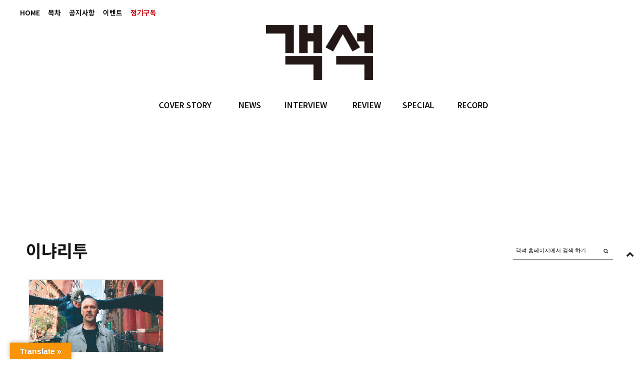

--- FILE ---
content_type: text/html; charset=UTF-8
request_url: https://auditorium.kr/tag/%EC%9D%B4%EB%83%90%EB%A6%AC%ED%88%AC/
body_size: 12889
content:
<!DOCTYPE html>
<html lang="ko-KR">
<head>
	
	<meta charset="UTF-8" />
			<meta name="viewport" content="width=device-width, initial-scale=1, maximum-scale=1">
		<title>이냐리투 &#8211; 객석, auditorium</title>
<meta name='robots' content='max-image-preview:large' />
<!-- Mangboard SEO Start -->
<link rel="canonical" href="https://auditorium.kr/2018/08/%eb%b2%84%eb%93%9c%eb%a7%a8/" />
<meta property="og:url" content="https://auditorium.kr/tag/%EC%9D%B4%EB%83%90%EB%A6%AC%ED%88%AC/" />
<meta property="og:type" content="article" />
<meta property="og:title" content="이냐리투" />
<meta name="title" content="이냐리투" />
<meta name="twitter:title" content="이냐리투" />
<meta property="og:description" content="이냐리투" />
<meta property="description" content="이냐리투" />
<meta name="description" content="이냐리투" />
<meta name="twitter:card" content="summary" />
<meta name="twitter:description" content="이냐리투" />
<meta property="og:locale" content="ko_KR" />
<meta property="og:site_name" content="객석, auditorium" />
<!-- Mangboard SEO End -->
<link rel='dns-prefetch' href='//translate.google.com' />
<link rel='dns-prefetch' href='//fonts.googleapis.com' />
<link rel='dns-prefetch' href='//s.w.org' />
<link rel="alternate" type="application/rss+xml" title="객석, auditorium &raquo; 피드" href="https://auditorium.kr/feed/" />
<link rel="alternate" type="application/rss+xml" title="객석, auditorium &raquo; 댓글 피드" href="https://auditorium.kr/comments/feed/" />
<link rel="alternate" type="application/rss+xml" title="객석, auditorium &raquo; 이냐리투 태그 피드" href="https://auditorium.kr/tag/%ec%9d%b4%eb%83%90%eb%a6%ac%ed%88%ac/feed/" />
		<!-- This site uses the Google Analytics by ExactMetrics plugin v6.8.0 - Using Analytics tracking - https://www.exactmetrics.com/ -->
							<script src="//www.googletagmanager.com/gtag/js?id=UA-109571169-1"  type="text/javascript" data-cfasync="false" async></script>
			<script type="text/javascript" data-cfasync="false">
				var em_version = '6.8.0';
				var em_track_user = true;
				var em_no_track_reason = '';
				
								var disableStr = 'ga-disable-UA-109571169-1';

				/* Function to detect opted out users */
				function __gtagTrackerIsOptedOut() {
					return document.cookie.indexOf( disableStr + '=true' ) > - 1;
				}

				/* Disable tracking if the opt-out cookie exists. */
				if ( __gtagTrackerIsOptedOut() ) {
					window[disableStr] = true;
				}

				/* Opt-out function */
				function __gtagTrackerOptout() {
					document.cookie = disableStr + '=true; expires=Thu, 31 Dec 2099 23:59:59 UTC; path=/';
					window[disableStr] = true;
				}

				if ( 'undefined' === typeof gaOptout ) {
					function gaOptout() {
						__gtagTrackerOptout();
					}
				}
								window.dataLayer = window.dataLayer || [];
				if ( em_track_user ) {
					function __gtagTracker() {dataLayer.push( arguments );}
					__gtagTracker( 'js', new Date() );
					__gtagTracker( 'set', {
						'developer_id.dNDMyYj' : true,
						                    });
					__gtagTracker( 'config', 'UA-109571169-1', {
						forceSSL:true,link_attribution:true,					} );
										window.gtag = __gtagTracker;										(
						function () {
							/* https://developers.google.com/analytics/devguides/collection/analyticsjs/ */
							/* ga and __gaTracker compatibility shim. */
							var noopfn = function () {
								return null;
							};
							var newtracker = function () {
								return new Tracker();
							};
							var Tracker = function () {
								return null;
							};
							var p = Tracker.prototype;
							p.get = noopfn;
							p.set = noopfn;
							p.send = function (){
								var args = Array.prototype.slice.call(arguments);
								args.unshift( 'send' );
								__gaTracker.apply(null, args);
							};
							var __gaTracker = function () {
								var len = arguments.length;
								if ( len === 0 ) {
									return;
								}
								var f = arguments[len - 1];
								if ( typeof f !== 'object' || f === null || typeof f.hitCallback !== 'function' ) {
									if ( 'send' === arguments[0] ) {
										var hitConverted, hitObject = false, action;
										if ( 'event' === arguments[1] ) {
											if ( 'undefined' !== typeof arguments[3] ) {
												hitObject = {
													'eventAction': arguments[3],
													'eventCategory': arguments[2],
													'eventLabel': arguments[4],
													'value': arguments[5] ? arguments[5] : 1,
												}
											}
										}
										if ( 'pageview' === arguments[1] ) {
											if ( 'undefined' !== typeof arguments[2] ) {
												hitObject = {
													'eventAction': 'page_view',
													'page_path' : arguments[2],
												}
											}
										}
										if ( typeof arguments[2] === 'object' ) {
											hitObject = arguments[2];
										}
										if ( typeof arguments[5] === 'object' ) {
											Object.assign( hitObject, arguments[5] );
										}
										if ( 'undefined' !== typeof arguments[1].hitType ) {
											hitObject = arguments[1];
											if ( 'pageview' === hitObject.hitType ) {
												hitObject.eventAction = 'page_view';
											}
										}
										if ( hitObject ) {
											action = 'timing' === arguments[1].hitType ? 'timing_complete' : hitObject.eventAction;
											hitConverted = mapArgs( hitObject );
											__gtagTracker( 'event', action, hitConverted );
										}
									}
									return;
								}

								function mapArgs( args ) {
									var arg, hit = {};
									var gaMap = {
										'eventCategory': 'event_category',
										'eventAction': 'event_action',
										'eventLabel': 'event_label',
										'eventValue': 'event_value',
										'nonInteraction': 'non_interaction',
										'timingCategory': 'event_category',
										'timingVar': 'name',
										'timingValue': 'value',
										'timingLabel': 'event_label',
										'page' : 'page_path',
										'location' : 'page_location',
										'title' : 'page_title',
									};
									for ( arg in args ) {
										if ( args.hasOwnProperty(arg) && gaMap.hasOwnProperty(arg) ) {
											hit[gaMap[arg]] = args[arg];
										} else {
											hit[arg] = args[arg];
										}
									}
									return hit;
								}

								try {
									f.hitCallback();
								} catch ( ex ) {
								}
							};
							__gaTracker.create = newtracker;
							__gaTracker.getByName = newtracker;
							__gaTracker.getAll = function () {
								return [];
							};
							__gaTracker.remove = noopfn;
							__gaTracker.loaded = true;
							window['__gaTracker'] = __gaTracker;
						}
					)();
									} else {
										console.log( "" );
					( function () {
							function __gtagTracker() {
								return null;
							}
							window['__gtagTracker'] = __gtagTracker;
							window['gtag'] = __gtagTracker;
					} )();
									}
			</script>
				<!-- / Google Analytics by ExactMetrics -->
				<script type="text/javascript">
			window._wpemojiSettings = {"baseUrl":"https:\/\/s.w.org\/images\/core\/emoji\/13.1.0\/72x72\/","ext":".png","svgUrl":"https:\/\/s.w.org\/images\/core\/emoji\/13.1.0\/svg\/","svgExt":".svg","source":{"concatemoji":"https:\/\/auditorium.kr\/wp-includes\/js\/wp-emoji-release.min.js?ver=5.8"}};
			!function(e,a,t){var n,r,o,i=a.createElement("canvas"),p=i.getContext&&i.getContext("2d");function s(e,t){var a=String.fromCharCode;p.clearRect(0,0,i.width,i.height),p.fillText(a.apply(this,e),0,0);e=i.toDataURL();return p.clearRect(0,0,i.width,i.height),p.fillText(a.apply(this,t),0,0),e===i.toDataURL()}function c(e){var t=a.createElement("script");t.src=e,t.defer=t.type="text/javascript",a.getElementsByTagName("head")[0].appendChild(t)}for(o=Array("flag","emoji"),t.supports={everything:!0,everythingExceptFlag:!0},r=0;r<o.length;r++)t.supports[o[r]]=function(e){if(!p||!p.fillText)return!1;switch(p.textBaseline="top",p.font="600 32px Arial",e){case"flag":return s([127987,65039,8205,9895,65039],[127987,65039,8203,9895,65039])?!1:!s([55356,56826,55356,56819],[55356,56826,8203,55356,56819])&&!s([55356,57332,56128,56423,56128,56418,56128,56421,56128,56430,56128,56423,56128,56447],[55356,57332,8203,56128,56423,8203,56128,56418,8203,56128,56421,8203,56128,56430,8203,56128,56423,8203,56128,56447]);case"emoji":return!s([10084,65039,8205,55357,56613],[10084,65039,8203,55357,56613])}return!1}(o[r]),t.supports.everything=t.supports.everything&&t.supports[o[r]],"flag"!==o[r]&&(t.supports.everythingExceptFlag=t.supports.everythingExceptFlag&&t.supports[o[r]]);t.supports.everythingExceptFlag=t.supports.everythingExceptFlag&&!t.supports.flag,t.DOMReady=!1,t.readyCallback=function(){t.DOMReady=!0},t.supports.everything||(n=function(){t.readyCallback()},a.addEventListener?(a.addEventListener("DOMContentLoaded",n,!1),e.addEventListener("load",n,!1)):(e.attachEvent("onload",n),a.attachEvent("onreadystatechange",function(){"complete"===a.readyState&&t.readyCallback()})),(n=t.source||{}).concatemoji?c(n.concatemoji):n.wpemoji&&n.twemoji&&(c(n.twemoji),c(n.wpemoji)))}(window,document,window._wpemojiSettings);
		</script>
		<style type="text/css">
img.wp-smiley,
img.emoji {
	display: inline !important;
	border: none !important;
	box-shadow: none !important;
	height: 1em !important;
	width: 1em !important;
	margin: 0 .07em !important;
	vertical-align: -0.1em !important;
	background: none !important;
	padding: 0 !important;
}
</style>
			<style type="text/css">
		</style>
		<link rel='stylesheet' id='screen-css'  href='https://auditorium.kr/wp-content/themes/wpex-fashionista/css/screen.css?ver=1.1' type='text/css' media='all' />
<link rel='stylesheet' id='homepage-css'  href='https://auditorium.kr/wp-content/themes/wpex-fashionista/css/homepage.css?ver=1.1' type='text/css' media='all' />
<link rel='stylesheet' id='navi-css'  href='https://auditorium.kr/wp-content/themes/wpex-fashionista/css/navi.css?ver=1.1' type='text/css' media='all' />
<link rel='stylesheet' id='swiper-css'  href='https://auditorium.kr/wp-content/themes/wpex-fashionista/css/swiper.css?ver=1.1' type='text/css' media='all' />
<link rel='stylesheet' id='sky-css'  href='https://auditorium.kr/wp-content/themes/wpex-fashionista/css/sky-forms.css?ver=1.1' type='text/css' media='all' />
<link rel='stylesheet' id='plugins-widgets-latest-mb-basic-css-style-css'  href='https://auditorium.kr/wp-content/plugins/mangboard/plugins/widgets/latest_mb_basic/css/style.css?ver=2.0.1' type='text/css' media='all' />
<link rel='stylesheet' id='batch_css-css'  href='https://auditorium.kr/wp-content/plugins/batchmove/css/batch.css?ver=5.8' type='text/css' media='all' />
<link rel='stylesheet' id='assets-css-bootstrap3-grid-css'  href='https://auditorium.kr/wp-content/plugins/mangboard/assets/css/bootstrap3-grid.css?ver=2.0.1' type='text/css' media='all' />
<link rel='stylesheet' id='assets-css-jcarousel-swipe-css'  href='https://auditorium.kr/wp-content/plugins/mangboard/assets/css/jcarousel.swipe.css?ver=2.0.1' type='text/css' media='all' />
<link rel='stylesheet' id='assets-css-style-css'  href='https://auditorium.kr/wp-content/plugins/mangboard/assets/css/style.css?ver=2.0.1' type='text/css' media='all' />
<link rel='stylesheet' id='sb_instagram_styles-css'  href='https://auditorium.kr/wp-content/plugins/instagram-feed/css/sbi-styles.min.css?ver=2.9.3.1' type='text/css' media='all' />
<link rel='stylesheet' id='wc-blocks-vendors-style-css'  href='https://auditorium.kr/wp-content/plugins/woocommerce/packages/woocommerce-blocks/build/wc-blocks-vendors-style.css?ver=5.5.1' type='text/css' media='all' />
<link rel='stylesheet' id='wc-blocks-style-css'  href='https://auditorium.kr/wp-content/plugins/woocommerce/packages/woocommerce-blocks/build/wc-blocks-style.css?ver=5.5.1' type='text/css' media='all' />
<link rel='stylesheet' id='fts-feeds-css'  href='https://auditorium.kr/wp-content/plugins/feed-them-social/feeds/css/styles.css?ver=2.9.6.3' type='text/css' media='' />
<link rel='stylesheet' id='google-language-translator-css'  href='https://auditorium.kr/wp-content/plugins/google-language-translator/css/style.css?ver=6.0.11' type='text/css' media='' />
<link rel='stylesheet' id='glt-toolbar-styles-css'  href='https://auditorium.kr/wp-content/plugins/google-language-translator/css/toolbar.css?ver=6.0.11' type='text/css' media='' />
<link rel='stylesheet' id='plugins-popup-css-style-css'  href='https://auditorium.kr/wp-content/plugins/mangboard/plugins/popup/css/style.css?ver=2.0.1' type='text/css' media='all' />
<link rel='stylesheet' id='UserAccessManagerLoginForm-css'  href='https://auditorium.kr/wp-content/plugins/user-access-manager/assets/css/uamLoginForm.css?ver=2.2.15' type='text/css' media='screen' />
<link rel='stylesheet' id='woocommerce-layout-css'  href='https://auditorium.kr/wp-content/plugins/woocommerce/assets/css/woocommerce-layout.css?ver=5.6.0' type='text/css' media='all' />
<link rel='stylesheet' id='woocommerce-smallscreen-css'  href='https://auditorium.kr/wp-content/plugins/woocommerce/assets/css/woocommerce-smallscreen.css?ver=5.6.0' type='text/css' media='only screen and (max-width: 768px)' />
<link rel='stylesheet' id='woocommerce-general-css'  href='https://auditorium.kr/wp-content/plugins/woocommerce/assets/css/woocommerce.css?ver=5.6.0' type='text/css' media='all' />
<style id='woocommerce-inline-inline-css' type='text/css'>
.woocommerce form .form-row .required { visibility: visible; }
</style>
<link rel='stylesheet' id='font-awesome-css'  href='https://auditorium.kr/wp-content/themes/wpex-fashionista/assets/css/font-awesome.min.css?ver=4.4' type='text/css' media='all' />
<link rel='stylesheet' id='wpex-style-css'  href='https://auditorium.kr/wp-content/themes/wpex-fashionista/style.css?ver=5.8' type='text/css' media='all' />
<link rel='stylesheet' id='wpex-limelight-css'  href='https://fonts.googleapis.com/css?family=Limelight&#038;subset=latin%2Clatin-ext&#038;ver=5.8' type='text/css' media='all' />
<link rel='stylesheet' id='wpex-droid-serif-css'  href='https://fonts.googleapis.com/css?family=Droid+Serif%3A400%2C400italic&#038;ver=5.8' type='text/css' media='all' />
<link rel='stylesheet' id='wpex-open-sans-css'  href='https://fonts.googleapis.com/css?family=Open+Sans%3A400%2C300italic%2C300%2C400italic%2C600%2C600italic%2C700%2C700italic%2C800%2C800italic&#038;subset=latin%2Cgreek%2Cgreek-ext%2Ccyrillic-ext%2Clatin-ext%2Ccyrillic&#038;ver=5.8' type='text/css' media='all' />
<link rel='stylesheet' id='responsive-css'  href='https://auditorium.kr/wp-content/themes/wpex-fashionista/assets/css/responsive.css?ver=4.4' type='text/css' media='all' />
<link rel='stylesheet' id='bsf-Defaults-css'  href='https://auditorium.kr/wp-content/uploads/smile_fonts/Defaults/Defaults.css?ver=3.19.11' type='text/css' media='all' />
<script type="text/javascript">var mb_options = []; var mb_languages = []; var mb_categorys = ["","",""]; var mb_is_login = false; var mb_hybrid_app = ""; if(typeof(mb_urls)==="undefined"){var mb_urls = [];}; mb_options["device_type"]	= "desktop";mb_options["nonce"]			="mb_nonce_value=4809eeda7f0b9c22c6a799681f8ad8e2&mb_nonce_time=1769675198&wp_nonce_value=4aed049551";mb_options["page"]				="1";mb_languages["btn_ok"]		= "확인";mb_languages["btn_cancel"]	= "취소";mb_urls["ajax_url"]				= "https://auditorium.kr/wp-admin/admin-ajax.php";mb_urls["home"]					= "https://auditorium.kr";mb_urls["slug"]					= "%eb%b2%84%eb%93%9c%eb%a7%a8";mb_urls["login"]					= "https://auditorium.kr/wp-login.php?redirect_to=https%253A%252F%252Fauditorium.kr%252Ftag%252F%2525EC%25259D%2525B4%2525EB%252583%252590%2525EB%2525A6%2525AC%2525ED%252588%2525AC%252F";mb_urls["plugin"]				= "https://auditorium.kr/wp-content/plugins/mangboard/";</script><script type="text/javascript">var shareData				= {"url":"","title":"","image":"","content":""};shareData["url"]			= "https://auditorium.kr/tag/%EC%9D%B4%EB%83%90%EB%A6%AC%ED%88%AC/";shareData["title"]			= "이냐리투";shareData["image"]		= "";shareData["content"]	= "이냐리투";</script><style type="text/css">.mb-hide-logout{display:none !important;}</style><script type='text/javascript' src='https://auditorium.kr/wp-includes/js/jquery/jquery.min.js?ver=3.6.0' id='jquery-core-js'></script>
<script type='text/javascript' src='https://auditorium.kr/wp-includes/js/jquery/jquery-migrate.min.js?ver=3.3.2' id='jquery-migrate-js'></script>
<script type='text/javascript' src='https://auditorium.kr/wp-content/plugins/batchmove/js/batch.js?ver=5.8' id='batch_js-js'></script>
<script type='text/javascript' id='assets-js-common-js-js-extra'>
/* <![CDATA[ */
var mb_ajax_object = {"ajax_url":"https:\/\/auditorium.kr\/wp-admin\/admin-ajax.php","admin_page":"false"};
/* ]]> */
</script>
<script type='text/javascript' src='https://auditorium.kr/wp-content/plugins/mangboard/assets/js/common.js?ver=2.0.1' id='assets-js-common-js-js'></script>
<script type='text/javascript' src='https://auditorium.kr/wp-content/plugins/mangboard/assets/js/jcarousel.swipe.js?ver=2.0.1' id='assets-js-jcarousel-swipe-js-js'></script>
<script type='text/javascript' src='https://auditorium.kr/wp-content/plugins/mangboard/assets/js/jquery.jcarousel.min.js?ver=2.0.1' id='assets-js-jquery-jcarousel-min-js-js'></script>
<script type='text/javascript' src='https://auditorium.kr/wp-content/plugins/mangboard/assets/js/jquery.number.min.js?ver=2.0.1' id='assets-js-jquery-number-min-js-js'></script>
<script type='text/javascript' src='https://auditorium.kr/wp-content/plugins/mangboard/assets/js/jquery.tipTip.min.js?ver=2.0.1' id='assets-js-jquery-tipTip-min-js-js'></script>
<script type='text/javascript' src='https://auditorium.kr/wp-content/plugins/mangboard/assets/js/jquery.touchSwipe.min.js?ver=2.0.1' id='assets-js-jquery-touchSwipe-min-js-js'></script>
<script type='text/javascript' src='https://auditorium.kr/wp-content/plugins/mangboard/assets/js/json2.js?ver=2.0.1' id='assets-js-json2-js-js'></script>
<script type='text/javascript' id='exactmetrics-frontend-script-js-extra'>
/* <![CDATA[ */
var exactmetrics_frontend = {"js_events_tracking":"true","download_extensions":"doc,pdf,ppt,zip,xls,docx,pptx,xlsx","inbound_paths":"[{\"path\":\"\\\/%EC%A0%95%EA%B8%B0%EA%B5%AC%EB%8F%85\\\/\",\"label\":\"affiliate\"}]","home_url":"https:\/\/auditorium.kr","hash_tracking":"false","ua":"UA-109571169-1"};
/* ]]> */
</script>
<script type='text/javascript' src='https://auditorium.kr/wp-content/plugins/google-analytics-dashboard-for-wp/assets/js/frontend-gtag.min.js?ver=6.8.0' id='exactmetrics-frontend-script-js'></script>
<script type='text/javascript' src='https://auditorium.kr/wp-content/plugins/feed-them-social/feeds/js/powered-by.js?ver=2.9.6.3' id='fts_powered_by_js-js'></script>
<script type='text/javascript' src='https://auditorium.kr/wp-content/plugins/feed-them-social/feeds/js/fts-global.js?ver=2.9.6.3' id='fts-global-js'></script>
<script type='text/javascript' src='https://auditorium.kr/wp-content/plugins/html5-responsive-faq/js/hrf-script.js?ver=5.8' id='html5-responsive-faq-js'></script>
<script type='text/javascript' src='https://auditorium.kr/wp-content/plugins/mangboard/plugins/datepicker/js/datepicker.js?ver=2.0.1' id='plugins-datepicker-js-datepicker-js-js'></script>
<script type='text/javascript' src='https://auditorium.kr/wp-content/plugins/mangboard/plugins/popup/js/main.js?ver=2.0.1' id='plugins-popup-js-main-js-js'></script>
<script type='text/javascript' src='https://auditorium.kr/wp-content/plugins/woocommerce/assets/js/jquery-blockui/jquery.blockUI.min.js?ver=2.7.0-wc.5.6.0' id='jquery-blockui-js'></script>
<script type='text/javascript' id='wc-add-to-cart-js-extra'>
/* <![CDATA[ */
var wc_add_to_cart_params = {"ajax_url":"\/wp-admin\/admin-ajax.php","wc_ajax_url":"\/?wc-ajax=%%endpoint%%","i18n_view_cart":"\uc7a5\ubc14\uad6c\ub2c8 \ubcf4\uae30","cart_url":"https:\/\/auditorium.kr\/cart\/","is_cart":"","cart_redirect_after_add":"no"};
/* ]]> */
</script>
<script type='text/javascript' src='https://auditorium.kr/wp-content/plugins/woocommerce/assets/js/frontend/add-to-cart.min.js?ver=5.6.0' id='wc-add-to-cart-js'></script>
<script type='text/javascript' src='https://auditorium.kr/wp-content/plugins/js_composer/assets/js/vendors/woocommerce-add-to-cart.js?ver=6.7.0' id='vc_woocommerce-add-to-cart-js-js'></script>
<link rel="https://api.w.org/" href="https://auditorium.kr/wp-json/" /><link rel="alternate" type="application/json" href="https://auditorium.kr/wp-json/wp/v2/tags/1647" /><link rel="EditURI" type="application/rsd+xml" title="RSD" href="https://auditorium.kr/xmlrpc.php?rsd" />
<link rel="wlwmanifest" type="application/wlwmanifest+xml" href="https://auditorium.kr/wp-includes/wlwmanifest.xml" /> 
<meta name="generator" content="WordPress 5.8" />
<meta name="generator" content="WooCommerce 5.6.0" />
<style type='text/css'></style>
<style type="text/css">#flags { width:240px !important }p.hello { font-size:12px; color:darkgray; }#google_language_translator, #flags { text-align:left; }#google_language_translator, #language { clear:both; width:160px; text-align:right; }#language { float:right; }#flags { text-align:right; width:165px; float:right; clear:right; }#flags ul { float:right !important; }p.hello { text-align:right; float:right; clear:both; }.glt-clear { height:0px; clear:both; margin:0px; padding:0px; }#flags { width:165px; }#flags a { display:inline-block; margin-left:2px; }#google_language_translator a {display: none !important; }.goog-te-gadget {color:transparent !important;}.goog-te-gadget { font-size:0px !important; }.goog-branding { display:none; }.goog-tooltip {display: none !important;}.goog-tooltip:hover {display: none !important;}.goog-text-highlight {background-color: transparent !important; border: none !important; box-shadow: none !important;}#google_language_translator { display:none; }#google_language_translator select.goog-te-combo { color:#32373c; }.goog-te-banner-frame{visibility:hidden !important;}body { top:0px !important;}#glt-translate-trigger { left:20px; right:auto; }#glt-translate-trigger > span { color:#ffffff; }#glt-translate-trigger { background:#f89406; }.goog-te-gadget .goog-te-combo { width:100%; }</style><!--[if lt IE 9]><script src="https://auditorium.kr/wp-content/themes/wpex-fashionista/assets/js/lib/html5.js"></script><![endif]--><!-- Customizer CSS -->
<style type="text/css">
 .outerbox{width:1200px} .outerbox{max-width:100%} .loop-entry-img-link:hover .entry-overlay{ opacity: 0.5; -moz-opacity: 0.5; -webkit-opacity: 0.5; }
</style>	<noscript><style>.woocommerce-product-gallery{ opacity: 1 !important; }</style></noscript>
	<meta name="generator" content="Powered by WPBakery Page Builder - drag and drop page builder for WordPress."/>
<meta name="generator" content="Powered by MangBoard 2.0.1" />
		<style type="text/css" id="wp-custom-css">
			body.page-id-20174 .d-none {
	display: none;
}		</style>
		<noscript><style> .wpb_animate_when_almost_visible { opacity: 1; }</style></noscript>

	
<style>
</style>

<link rel="apple-touch-icon" sizes="57x57" href="/apple-icon-57x57.png">
<link rel="apple-touch-icon" sizes="60x60" href="/apple-icon-60x60.png">
<link rel="apple-touch-icon" sizes="72x72" href="/apple-icon-72x72.png">
<link rel="apple-touch-icon" sizes="76x76" href="/apple-icon-76x76.png">
<link rel="apple-touch-icon" sizes="114x114" href="/apple-icon-114x114.png">
<link rel="apple-touch-icon" sizes="120x120" href="/apple-icon-120x120.png">
<link rel="apple-touch-icon" sizes="144x144" href="/apple-icon-144x144.png">
<link rel="apple-touch-icon" sizes="152x152" href="/apple-icon-152x152.png">
<link rel="apple-touch-icon" sizes="180x180" href="/apple-icon-180x180.png">
<link rel="icon" type="image/png" sizes="192x192"  href="/android-icon-192x192.png">
<link rel="icon" type="image/png" sizes="32x32" href="/favicon-32x32.png">
<link rel="icon" type="image/png" sizes="96x96" href="/favicon-96x96.png">
<link rel="icon" type="image/png" sizes="16x16" href="/favicon-16x16.png">
<link rel="manifest" href="/manifest.json">
<meta name="msapplication-TileColor" content="#ffffff">
<meta name="msapplication-TileImage" content="/ms-icon-144x144.png">
<meta name="theme-color" content="#ffffff">

</head>
<body data-rsssl=1 class="archive tag tag-1647 theme-wpex-fashionista woocommerce-no-js full-width wpex-ajax-likes wpb-js-composer js-comp-ver-6.7.0 vc_responsive classical-music not-singular mb-level-0 mb-desktop2">
<noscript><iframe src="https://www.googletagmanager.com/ns.html?id=GTM-55779P4" height="0" width="0" style="display:none;visibility:hidden"></iframe></noscript>
<div id="fb-root"></div>
<script>(function(d, s, id) {
var js, fjs = d.getElementsByTagName(s)[0];
if (d.getElementById(id)) return;
js = d.createElement(s); js.id = id;js.async=true;
js.src = "//connect.facebook.net/en_US/sdk.js#xfbml=1&version=v2.9";
fjs.parentNode.insertBefore(js, fjs);
}(document, 'script', 'facebook-jssdk'));</script>


<div id="header" class="bg01">
	<div class="fixed">

				<div class="topMenu"><ul id="topbar-menu" class="visible-links"><li id="menu-item-36310" class="menu-item menu-item-type-post_type menu-item-object-page menu-item-home menu-item-36310 topbar_menu"><a href="https://auditorium.kr/">HOME</a></li>
<li id="menu-item-359" class="menu-item menu-item-type-taxonomy menu-item-object-category menu-item-359 topbar_menu"><a href="https://auditorium.kr/category/toc/">목차</a></li>
<li id="menu-item-353" class="menu-item menu-item-type-taxonomy menu-item-object-category menu-item-353 topbar_menu"><a href="https://auditorium.kr/category/notice/">공지사항</a></li>
<li id="menu-item-349" class="menu-item menu-item-type-post_type menu-item-object-page menu-item-349 topbar_menu"><a href="https://auditorium.kr/%ec%9d%b4%eb%b2%a4%ed%8a%b8/">이벤트</a></li>
<li id="menu-item-6" class="menu-item menu-item-type-custom menu-item-object-custom menu-item-6 topbar_menu"><a href="/정기구독"><span class='term_read'>정기구독</span></a></li>
</ul></div>
							<div id="topbar-right" class="clr"><a href="https://auditorium.kr/shop/" class="topbar-cart cart-total-0 empty" data-panel=".smr-cart"><span class="fa fa-shopping-bag" aria-hidden="true" aria-hidden="true"></span><span class="empty-txt">your bag is empty</span></a></div>
				
    <div class="barLogoInner">
        <div class="logoFrame">
            <a href="/"></a>
        </div>
    </div><!-- .barLogoInner -->

    <div class="submenuFrame">
        <div class="nav">
			<ul id="menu-main" class="main-menu-ul sf-menu"><li id="menu-item-355" class="menu-item menu-item-type-taxonomy menu-item-object-category menu-item-355 main_menu firstdepth"><a href="https://auditorium.kr/category/cover-story/">COVER STORY</a></li>
<li id="menu-item-16820" class="menu-item menu-item-type-taxonomy menu-item-object-category menu-item-16820 main_menu firstdepth"><a href="https://auditorium.kr/category/news/">NEWS</a></li>
<li id="menu-item-354" class="menu-item menu-item-type-taxonomy menu-item-object-category menu-item-354 main_menu firstdepth"><a href="https://auditorium.kr/category/interview/">INTERVIEW</a></li>
<li id="menu-item-356" class="menu-item menu-item-type-taxonomy menu-item-object-category menu-item-356 main_menu firstdepth"><a href="https://auditorium.kr/category/review/">REVIEW</a></li>
<li id="menu-item-358" class="menu-item menu-item-type-taxonomy menu-item-object-category menu-item-358 main_menu firstdepth"><a href="https://auditorium.kr/category/special/">SPECIAL</a></li>
<li id="menu-item-357" class="menu-item menu-item-type-taxonomy menu-item-object-category menu-item-357 main_menu firstdepth"><a href="https://auditorium.kr/category/record/">RECORD</a></li>
</ul>        </div>
    </div><!-- .submenuFrame -->

	</div><!-- .fixed -->
</div><!-- #header -->	



<div id="wrap" class="fixed">

	
	
	<div id="main" class="clearfix outerbox clr">

		
			                                                                                                                                                                                                                                                                                                                                                                                                                                                                                                                                                                                                                                                                                                                                                                                                                                                                                                                                                                                                                                                                                                                                                                                                                                                                                                                                                                                                                                                                                                                                                                                                                                                                                                                                                                                                                                                                                                                                                                                                                                                                                                                                                                                                                                                                                                                                                                                                                                                                                           



	<div id="full-width-page" class="clearfix">

				<div class="header-image"></div>
		<div class="title-wrap">
			<div class="ph-wrap">
				<h1><span id="page-heading-span">이냐리투</span></h1>
			</div>
			<div class="sbox-wrap widget_search ">
<form method="get" class="searchform" action="https://auditorium.kr/">
	<input type="search" name="s" class="searchform-input" value="객석 홈페이지에서 검색 하기" onfocus="if(this.value==this.defaultValue)this.value='';" onblur="if(this.value=='')this.value=this.defaultValue;">
	<button type="submit" class="searchform-submit"><span class="fa fa-search" aria-hidden="true"></span><span class="screen-reader-text"></span></span></button>
</form></div>
		</div>

		
		
		
			<div class="grid-loader"><span class="icon-spinner icon-spin"></span></div>

			<div id="wpex-grid-wrap" class="wpex-row wpex-entries clr">

									
<div class="loop-entry col post-23654 post type-post status-publish format-standard hentry category-review tag-1645 tag-1646 tag-1647 span_1_of_4">
	<div class="loop-entry-inner container clr">
		<div class="entry-wrap">		
				<a href="https://auditorium.kr/2018/08/%eb%b2%84%eb%93%9c%eb%a7%a8/" title="‘버드맨’" class="loop-entry-img-link "><img class="wpex-entry" src="https://auditorium.kr/wp-content/uploads/2018/08/34_영화-_버드맨_-추락하는-것마다-날개가-달렸네요_1.jpg" /><div class="entry-overlay"><span class="fa fa fa-plus"></span></div></a>
		
			<h2><a href="https://auditorium.kr/2018/08/%eb%b2%84%eb%93%9c%eb%a7%a8/" title="‘버드맨’">‘버드맨’</a></h2>
		<div class="entry-text">
			<div class="post-excerpt"><p>MOVIE 과거의 영광은 늘 현재의 늪이다. 더욱이 그 영광이 현재에 재현되지 않는다면 내딛는 걸음걸음이 진창이&#8230;</p>
</div>
			
		<ul class="loop-entry-meta clearfix">
			<li class="meta-author">
					<div id="single-author" class="clearfix">
						<div id="author-image"></div>
						<div id="author-bio" class="clearfix">
							<h4><a href="https://auditorium.kr/author/gaeksuk/" title="월간객석 작성 글" rel="author">월간객석</a></h4>
							<p>우수 컨텐츠 잡지</p>
						</div><!-- #author-bio -->
					</div><!-- #single-author -->
			</li>
			<li class="meta-date"><span class="fa fa-clock-o"></span>2018년 8월 12일</li>
		</ul><!-- .loop-entry-meta -->

			</div>
		</div>	</div>
</div>

				
			</div><!-- #wpex-grid-wrap -->

			
			
	</div>


	<div class="clear"></div>

	
</div><!-- #main-content -->


</div><!-- #wrap -->



<div id="footer-wrap">
	
		
	
		<footer id="footer" class="outerbox">
			<div class="fixed">
				<div id="footer-widgets" class="clearfix">
					<div class="footer-box"><div id="custom_html-9" class="widget_text footer-widget widget_custom_html clr"><div class="textwidget custom-html-widget"><div class="desk_footer">
	<div class="footer_logo"><img src="/wp-content/uploads/2018/01/gaeksuk_logo.png"></div>
	<div class="social_icon m_hide"><span class="fa fa-facebook"></span><span class="fa fa-instagram"></span></div>
	<div class="footer_menu m_hide">
		<a href="/category/notice/">공지사항</a>
		<a href="/광고-문의/">광고문의</a>
		<a href="/이용약관/">이용약관</a>
		<a href="/부서별-연락처/">연락처</a>
		<a href="/maps/">찾아오시는길</a>
	</div>	
	<div class="address_info"><b>대표</b> 김기태 <b>사업자등록번호</b> 101-86-84423 <b>통신판매업신고</b> 제01-2602호 <br><b>주소</b> 서울특별시 중구 중림로 27 가톨릭출판사 신관 5층 '월간객석'</div>
</div>
<div class="mobile_footer m_only">
<a href="tel:0236723002"><span class="fa fa-phone"></span></a>
<a href="mailto:jhkim@gaeksuk.com"><span class="fa fa-envelope-o"></span></a>
<a href="/maps/"><span class="fa fa-globe"></span></a>
<a href="/faq/"><span class="fa fa-quote-left"></span></a>
<a href="/사업-제휴/"><span class="fa fa-handshake-o"></span></a>
<a href="/부서별-연락처/"><span class="fa fa-address-card-o"></span></a>
</div></div></div></div>
					<div class="footer-box"></div>
					<div class="footer-box remove-margin"></div>
				</div><!-- #footer-widgets -->
			</div>
		</footer><!-- #footer -->

	
	<div id="footer-bottom">

		<div class="outerbox clearfix">

			<div id="copyright">
									Copyright 2018. 객석 컴퍼니							</div><!-- #copyright -->

						
		</div><!-- #outerbox -->

	</div><!-- #footer-bottom -->

	
</div><!-- #footer-wrap -->


<a href="#toplink" id="toplink"><span class="fa fa-chevron-up" aria-hidden="true"></span><span class="screen-reader-text">Back to site top</span></a>

<div id="glt-translate-trigger"><span class="translate">Translate &raquo;</span></div><div id="glt-toolbar"></div><div id="flags" style="display:none" class="size22"><ul id="sortable" class="ui-sortable"><li id="English"><a href="#" title="English" class="nturl notranslate en flag united-states"></a></li><li id="Spanish"><a href="#" title="Spanish" class="nturl notranslate es flag Spanish"></a></li><li id="Korean"><a href="#" title="Korean" class="nturl notranslate ko flag Korean"></a></li><li id="Japanese"><a href="#" title="Japanese" class="nturl notranslate ja flag Japanese"></a></li><li id="Chinese (Simplified)"><a href="#" title="Chinese (Simplified)" class="nturl notranslate zh-CN flag Chinese (Simplified)"></a></li><li id="German"><a href="#" title="German" class="nturl notranslate de flag German"></a></li><li id="French"><a href="#" title="French" class="nturl notranslate fr flag French"></a></li><li id="Russian"><a href="#" title="Russian" class="nturl notranslate ru flag Russian"></a></li><li id="Portuguese"><a href="#" title="Portuguese" class="nturl notranslate pt flag Portuguese"></a></li></ul></div><div id='glt-footer'><div id="google_language_translator" class="default-language-ko"></div></div><script>function GoogleLanguageTranslatorInit() { new google.translate.TranslateElement({pageLanguage: 'ko', includedLanguages:'zh-CN,en,fr,de,ja,ko,pt,ru,es', autoDisplay: false}, 'google_language_translator');}</script><style type="text/css">
            h2.frq-main-title{
               font-size: 18px;
            }
            .hrf-entry{
               border:none !important;
               margin-bottom: 0px !important;
               padding-bottom: 0px !important;
            }
            .hrf-content{
               display:none;
               color: #444444;
               background: #7fffd4;
               font-size: 14px;
               padding: 10px;
               padding-left: 50px;
               word-break: normal;
            }
            h3.hrf-title{
               font-size: 18px ;
               color: #444444;
               background: #ffffff;
               padding: 10px ;
               padding-left: 50px;
               margin: 0;
               -webkit-touch-callout: none;
               -webkit-user-select: none;
               -khtml-user-select: none;
               -moz-user-select: none;
               -ms-user-select: none;
               user-select: none;
               outline-style:none;
            }
            .hrf-title.close-faq{
               cursor: pointer;
            }
            .hrf-title.close-faq span{
               width: 30px;
               height: 30px;
               display: inline-block;
               position: relative;
               left: 0;
               top: 8px;
               margin-right: 12px;
               margin-left: -42px;
               background: #444444 url(https://auditorium.kr/wp-content/plugins/html5-responsive-faq/images/open.png) no-repeat center center;
            }
            }.hrf-title.open-faq{
            
            }
            .hrf-title.open-faq span{
               width: 30px;
               height: 30px;
               display: inline-block;
               position: relative;
               left: 0;
               top: 8px;
               margin-right: 12px;
               margin-left: -42px;
               background: #444444 url(https://auditorium.kr/wp-content/plugins/html5-responsive-faq/images/close.png) no-repeat center center;
            }
            .hrf-entry p{
            
            }
            .hrf-entry ul{
            
            }
            .hrf-entry ul li{
            
            }</style><!-- Instagram Feed JS -->
<script type="text/javascript">
var sbiajaxurl = "https://auditorium.kr/wp-admin/admin-ajax.php";
</script>
	<script type="text/javascript">
		(function () {
			var c = document.body.className;
			c = c.replace(/woocommerce-no-js/, 'woocommerce-js');
			document.body.className = c;
		})();
	</script>
	<script type="text/javascript">function resizeResponsive(){var nWidth		= window.innerWidth;if(nWidth>=1200){jQuery(".mb-desktop").removeClass("mb-desktop").addClass("mb-desktop-large");jQuery(".mb-tablet").removeClass("mb-tablet").addClass("mb-desktop-large");jQuery(".mb-mobile").removeClass("mb-mobile").addClass("mb-desktop-large");}else if(nWidth>=992){jQuery(".mb-desktop-large").removeClass("mb-desktop-large").addClass("mb-desktop");jQuery(".mb-tablet").removeClass("mb-tablet").addClass("mb-desktop");jQuery(".mb-mobile").removeClass("mb-mobile").addClass("mb-desktop");}else if(nWidth>=768){jQuery(".mb-desktop-large").removeClass("mb-desktop-large").addClass("mb-tablet");jQuery(".mb-desktop").removeClass("mb-desktop").addClass("mb-tablet");jQuery(".mb-mobile").removeClass("mb-mobile").addClass("mb-tablet");}else if(nWidth<768){jQuery(".mb-desktop-large").removeClass("mb-desktop-large").addClass("mb-mobile");jQuery(".mb-desktop").removeClass("mb-desktop").addClass("mb-mobile");jQuery(".mb-tablet").removeClass("mb-tablet").addClass("mb-mobile");}}if(typeof jQuery != "undefined"){ jQuery(window).resize(resizeResponsive);resizeResponsive();};</script><script type="text/javascript">if(typeof(mb_urls)==="undefined"){var mb_urls = [];}; mb_urls["board_api"]			= "mb_board";mb_urls["comment_api"]			= "mb_comment";mb_urls["user_api"]			= "mb_user";mb_urls["heditor_api"]			= "mb_heditor";mb_urls["template_api"]			= "mb_template";mb_urls["custom_api"]			= "mb_custom";mb_urls["commerce_api"]			= "mb_commerce";</script><script type='text/javascript' src='https://auditorium.kr/wp-content/themes/wpex-fashionista/js/tabulous.js?ver=1.1' id='tabulous-js'></script>
<script type='text/javascript' src='https://auditorium.kr/wp-includes/js/jquery/jquery.form.min.js?ver=4.2.1' id='jquery-form-js'></script>
<script type='text/javascript' src='https://auditorium.kr/wp-includes/js/jquery/ui/core.min.js?ver=1.12.1' id='jquery-ui-core-js'></script>
<script type='text/javascript' src='https://auditorium.kr/wp-includes/js/jquery/ui/datepicker.min.js?ver=1.12.1' id='jquery-ui-datepicker-js'></script>
<script type='text/javascript' id='jquery-ui-datepicker-js-after'>
jQuery(document).ready(function(jQuery){jQuery.datepicker.setDefaults({"closeText":"\ub2eb\uae30","currentText":"\uc624\ub298","monthNames":["1\uc6d4","2\uc6d4","3\uc6d4","4\uc6d4","5\uc6d4","6\uc6d4","7\uc6d4","8\uc6d4","9\uc6d4","10\uc6d4","11\uc6d4","12\uc6d4"],"monthNamesShort":["1\uc6d4","2\uc6d4","3\uc6d4","4\uc6d4","5\uc6d4","6\uc6d4","7\uc6d4","8\uc6d4","9\uc6d4","10\uc6d4","11\uc6d4","12\uc6d4"],"nextText":"\ub2e4\uc74c","prevText":"\uc774\uc804","dayNames":["\uc77c\uc694\uc77c","\uc6d4\uc694\uc77c","\ud654\uc694\uc77c","\uc218\uc694\uc77c","\ubaa9\uc694\uc77c","\uae08\uc694\uc77c","\ud1a0\uc694\uc77c"],"dayNamesShort":["\uc77c","\uc6d4","\ud654","\uc218","\ubaa9","\uae08","\ud1a0"],"dayNamesMin":["\uc77c","\uc6d4","\ud654","\uc218","\ubaa9","\uae08","\ud1a0"],"dateFormat":"yy\ub144 MM d\uc77c","firstDay":0,"isRTL":false});});
</script>
<script type='text/javascript' src='https://auditorium.kr/wp-content/plugins/google-language-translator/js/scripts.js?ver=6.0.11' id='scripts-js'></script>
<script type='text/javascript' src='//translate.google.com/translate_a/element.js?cb=GoogleLanguageTranslatorInit' id='scripts-google-js'></script>
<script type='text/javascript' src='https://auditorium.kr/wp-content/plugins/woocommerce/assets/js/js-cookie/js.cookie.min.js?ver=2.1.4-wc.5.6.0' id='js-cookie-js'></script>
<script type='text/javascript' id='woocommerce-js-extra'>
/* <![CDATA[ */
var woocommerce_params = {"ajax_url":"\/wp-admin\/admin-ajax.php","wc_ajax_url":"\/?wc-ajax=%%endpoint%%"};
/* ]]> */
</script>
<script type='text/javascript' src='https://auditorium.kr/wp-content/plugins/woocommerce/assets/js/frontend/woocommerce.min.js?ver=5.6.0' id='woocommerce-js'></script>
<script type='text/javascript' id='wc-cart-fragments-js-extra'>
/* <![CDATA[ */
var wc_cart_fragments_params = {"ajax_url":"\/wp-admin\/admin-ajax.php","wc_ajax_url":"\/?wc-ajax=%%endpoint%%","cart_hash_key":"wc_cart_hash_7e237541508765ad4bb4db497ed1f318","fragment_name":"wc_fragments_7e237541508765ad4bb4db497ed1f318","request_timeout":"5000"};
/* ]]> */
</script>
<script type='text/javascript' src='https://auditorium.kr/wp-content/plugins/woocommerce/assets/js/frontend/cart-fragments.min.js?ver=5.6.0' id='wc-cart-fragments-js'></script>
<script type='text/javascript' id='fashionista-js-js-extra'>
/* <![CDATA[ */
var wpexvars = {"ajaxurl":"https:\/\/auditorium.kr\/wp-admin\/admin-ajax.php","loading":"loading... ","loadmore":"load more","loadMoreNonce":"930ba7a7c3","isSingular":"","mobileMenuLabel":"<span class=\"fa fa-bars\"><\/span>Browse<span class=\"fa fa-caret-down\"><\/span>","alreadyLiked":"You already like this"};
/* ]]> */
</script>
<script type='text/javascript' src='https://auditorium.kr/wp-content/themes/wpex-fashionista/assets/js/fashionista.min.js?ver=1.0' id='fashionista-js-js'></script>
<script type='text/javascript' src='https://auditorium.kr/wp-includes/js/wp-embed.min.js?ver=5.8' id='wp-embed-js'></script>
<script type='text/javascript' src='https://auditorium.kr/wp-content/plugins/shortcodes-ultimate/vendor/swiper/swiper.js?ver=2.6.1' id='swiper-js'></script>
<script type='text/javascript' src='https://auditorium.kr/wp-content/plugins/mangboard/plugins/editor_composer/js/video.js?ver=2.0.1' id='mb-editor-video-js'></script>


<script>

	function prepare_payment(){
		
		var buyer_zip = jQuery(".buyer_zip").val();
		var buyer_address = jQuery(".buyer_address").val();
		
		var receiver_name = jQuery(".receiver_name").val();
		var receiver_tel = jQuery(".receiver_tel").val();
		var receiver_email = jQuery(".receiver_email").val();
		var receiver_zip = jQuery(".receiver_zip").val();
		var receiver_address = jQuery(".receiver_address").val();
		var subscriber_year = parseInt(jQuery("input[name=subscription_year][checked=checked]").val());

		jQuery("input[name=extra3]").val(buyer_zip + '|' + buyer_address);
		jQuery("input[name=extra4]").val(receiver_name + '|' + receiver_tel + '|' + receiver_email + '|' + receiver_zip + '|' + receiver_address);
		jQuery("input[name=extra5]").val(subscriber_year);

		call_payment();

	}

var sub_menu_n=0;

jQuery(document).ready(function(){
	jQuery(".sub-menu,ul.sub-menu,ul#menu-main").mouseout(function(e){
			e.preventDefault();
		}
	);
	setTimeout('jQuery(".sub-menu").eq(0).show()',500);
});

	jQuery(document).ready(function(){


	});
</script>

</body>
</html>

--- FILE ---
content_type: text/css
request_url: https://auditorium.kr/wp-content/themes/wpex-fashionista/css/sky-forms.css?ver=1.1
body_size: 3320
content:

/**sky-forms.css**/
@import url(https://fonts.googleapis.com/css?family=Open+Sans:300,400,700);

/**/
/* defaults */
/**/
.sky-form {
	margin: 0;
	outline: none;
	/*font: 13px/1.55 'Open Sans', Helvetica, Arial, sans-serif;
	color: #666;*/
}
.sky-form * {
	margin: 0;
	padding: 0;
}
.sky-form header {
	display: block;
	padding: 20px 30px;	
	border-bottom: 1px solid rgba(0,0,0,.1);
	background: rgba(248,248,248,.9);
	font-size: 25px;
	font-weight: 300;
	color: #232323;
}
.sky-form fieldset {
	display: block;	
	padding: 25px 0 5px;
	border: none;
	background: rgba(255,255,255,.9);
}
.sky-form fieldset + fieldset {
	border-top: 1px solid rgba(0,0,0,.1);
}
.sky-form section {
	margin-bottom: 20px;
}
.sky-form footer {
	display: block;
	padding: 15px 30px 25px;
	background: rgba(248,248,248,.9);
}
.sky-form footer:after {
	content: '';
	display: table;
	clear: both;
}
.sky-form a {
	color: #2da5da;
}
.sky-form .label {
	display: block;
	margin-bottom: 6px;
	line-height: 19px;
}
.sky-form .label.col {
	margin: 0;
	padding-top: 10px;
}
.sky-form .note {
	margin-top: 6px;
	padding: 0 1px;
	font-size: 11px;
	line-height: 15px;
	color: #999;
}
.sky-form .input,
.sky-form .select,
.sky-form .textarea,
.sky-form .radio,
.sky-form .checkbox,
.sky-form .toggle,
.sky-form .button {
	position: relative;
	display: block;
}
.sky-form .input input,
.sky-form .select select,
.sky-form .textarea textarea {
	display: block;
	box-sizing: border-box;
	-moz-box-sizing: border-box;
	width: 100%;
	height: 41px;
	padding: 8px 10px;
	outline: none;
	border-width: 2px;
	border-style: solid;
	border-radius: 0;
	background: #fff;
	font: 15px/19px 'Open Sans', Helvetica, Arial, sans-serif;
	color: #404040;
	appearance: normal;
	-moz-appearance: none;
	-webkit-appearance: none;
}


/**/
/* file inputs */
/**/
.sky-form .input-file .button {
	position: absolute;
	top: 4px;
	right: 4px;
	float: none;
	height: 31px;
	margin: 0;
	padding: 0 20px;
	font-size: 13px;
	line-height: 31px;
}
.sky-form .input-file .button:hover {
	box-shadow: none;
}
.sky-form .input-file .button input {
	position: absolute;
	top: 0;
	right: 0;
	padding: 0;
	font-size: 30px;
	cursor: pointer;
	opacity: 0;
}


/**/
/* selects */
/**/
.sky-form .select i {
	position: absolute;
	top: 14px;
	right: 14px;
	width: 5px;
	height: 11px;
	background: #fff;
	box-shadow: 0 0 0 12px #fff;
}
.sky-form .select i:after,
.sky-form .select i:before {
	content: '';
	position: absolute;
	right: 0;
	border-right: 4px solid transparent;
	border-left: 4px solid transparent;
}
.sky-form .select i:after {
	bottom: 0;
	border-top: 4px solid #404040;
}
.sky-form .select i:before {
	top: 0;
	border-bottom: 4px solid #404040;
}
.sky-form .select-multiple select {
	height: auto;
}


/**/
/* textareas */
/**/
.sky-form .textarea textarea {
	height: auto;
	resize: none;
}
.sky-form .textarea-resizable textarea {
	resize: vertical;	
}
.sky-form .textarea-expandable textarea {
	height: 39px;
}
.sky-form .textarea-expandable textarea:focus {
	height: auto;
}


/**/
/* radios and checkboxes */
/**/
.sky-form .radio,
.sky-form .checkbox {
	margin-bottom: 4px;
	padding-left: 27px;
	font-size: 15px;
	line-height: 27px;
	color: #404040;
	cursor: pointer;
}
.sky-form .radio:last-child,
.sky-form .checkbox:last-child {
	margin-bottom: 0;
}
.sky-form .radio input,
.sky-form .checkbox input {
	position: absolute;
	left: -9999px;
}
.sky-form .radio i,
.sky-form .checkbox i {
	position: absolute;
	top: 5px;
	left: 0;
	display: block;
	width: 13px;
	height: 13px;
	outline: none;
	border-width: 2px;
	border-style: solid;
	background: #fff;
}
.sky-form .radio i {
	border-radius: 50%;
}
.sky-form .radio input + i:after,
.sky-form .checkbox input + i:after {
	position: absolute;
	opacity: 0;
	transition: opacity 0.1s;
	-o-transition: opacity 0.1s;
	-ms-transition: opacity 0.1s;
	-moz-transition: opacity 0.1s;
	-webkit-transition: opacity 0.1s;
}
.sky-form .radio input + i:after {
	content: '';
	top: 4px;
	left: 4px;
	width: 5px;
	height: 5px;
	border-radius: 50%;
}
.sky-form .checkbox input + i:after {
	content: '\f00c';
	top: -1px;
	left: -1px;
	width: 15px;
	height: 15px;
	font: normal 12px/16px FontAwesome;
	text-align: center;
}
.sky-form .radio input:checked + i:after,
.sky-form .checkbox input:checked + i:after {
	opacity: 1;
}
.sky-form .inline-group {
	margin: 0 -30px -4px 0;
}
.sky-form .inline-group:after {
	content: '';
	display: table;
	clear: both;
}
.sky-form .inline-group .radio,
.sky-form .inline-group .checkbox {
	float: left;
	margin-right: 30px;
}
.sky-form .inline-group .radio:last-child,
.sky-form .inline-group .checkbox:last-child {
	margin-bottom: 4px;
}


/**/
/* toggles */
/**/
.sky-form .toggle {
	margin-bottom: 4px;
	padding-right: 61px;
	font-size: 15px;
	line-height: 27px;
	color: #404040;
	cursor: pointer;
}
.sky-form .toggle:last-child {
	margin-bottom: 0;
}
.sky-form .toggle input {
	position: absolute;
	left: -9999px;
}
.sky-form .toggle i {
	content: '';
	position: absolute;
	top: 4px;
	right: 0;
	display: block;
	width: 49px;
	height: 17px;
	border-width: 2px;
	border-style: solid;
	border-radius: 12px;
	background: #fff;
}
.sky-form .toggle i:after {
	content: 'OFF';
	position: absolute;
	top: 2px;
	right: 8px;
	left: 8px;
	font-style: normal;
	font-size: 9px;
	line-height: 13px;
	font-weight: 700;
	text-align: left;
	color: #5f5f5f;
}
.sky-form .toggle i:before {
	content: '';
	position: absolute;
	z-index: 1;
	top: 4px;
	right: 4px;
	display: block;
	width: 9px;
	height: 9px;
	border-radius: 50%;
	opacity: 1;
	transition: right 0.2s;
	-o-transition: right 0.2s;
	-ms-transition: right 0.2s;
	-moz-transition: right 0.2s;
	-webkit-transition: right 0.2s;
}
.sky-form .toggle input:checked + i:after {
	content: 'ON';
	text-align: right;
}
.sky-form .toggle input:checked + i:before {
	right: 36px;
}


/**/
/* ratings */
/**/
.sky-form .rating {
	margin-bottom: 4px;
	font-size: 15px;
	line-height: 27px;
	color: #404040;
}
.sky-form .rating:last-child {
	margin-bottom: 0;
}
.sky-form .rating input {
	position: absolute;
	left: -9999px;
}
.sky-form .rating label {
	display: block;
	float: right;
	height: 17px;
	margin-top: 5px;
	padding: 0 2px;
	font-size: 17px;
	line-height: 17px;
	cursor: pointer;
}


/**/
/* buttons */
/**/
.sky-form .button {
	float: right;
	height: 39px;
	overflow: hidden;
	margin: 10px 0 0 20px;
	padding: 0 25px;
	outline: none;
	border: 0;
	font: 300 15px/39px 'Open Sans', Helvetica, Arial, sans-serif;
	text-decoration: none;
	color: #fff;
	cursor: pointer;
}

.sky-form [class^="icon-"] {
  font-family: FontAwesome;
  font-style: normal;
  font-weight: normal;
  -webkit-font-smoothing: antialiased;
}
.sky-form .icon-append,
.sky-form .icon-prepend {
	position: absolute;
	top: 5px;
	width: 29px;
	height: 29px;
	font-size: 15px;
	line-height: 29px;
	text-align: center;
}
.sky-form .icon-append {
	right: 5px;
	padding-left: 3px;
	border-left-width: 1px;
	border-left-style: solid;
}
.sky-form .icon-prepend {
	left: 5px;
	padding-right: 3px;
	border-right-width: 1px;
	border-right-style: solid;
}
.sky-form .input .icon-prepend + input,
.sky-form .textarea .icon-prepend + textarea {
	padding-left: 46px;
}
.sky-form .input .icon-append + input,
.sky-form .textarea .icon-append + textarea {
	padding-right: 46px;
}
.sky-form .input .icon-prepend + .icon-append + input,
.sky-form .textarea .icon-prepend + .icon-append + textarea {
	padding-left: 46px;
}


/**/
/* grid */
/**/
.sky-form .row {
	margin: 0 -15px;
}
.sky-form .row:after {
	content: '';
	display: table;
	clear: both;
}
.sky-form .col {
	float: left;
	min-height: 1px;
	padding-right: 15px;
	padding-left: 15px;
	box-sizing: border-box;
	-moz-box-sizing: border-box;
}
.sky-form .col-1 {
	width: 8.33%;
}
.sky-form .col-2 {
	width: 16.66%;
}
.sky-form .col-3 {
	width: 25%;
}
.sky-form .col-4 {
	width: 33.33%;
}
.sky-form .col-5 {
	width: 41.66%;
}
.sky-form .col-6 {
	width: 50%;
}
.sky-form .col-8 {
	width: 66.67%;
}
.sky-form .col-9 {
	width: 75%;
}
.sky-form .col-10 {
	width: 83.33%;
}
@media screen and (max-width: 600px) {
	.sky-form .col {
		float: none;
		width: 100%;
	}
}


/**/
/* tooltips */
/**/
/*
.sky-form .tooltip {
	position: absolute;
	z-index: 1;
	left: -9999px;
	padding: 2px 8px 3px;
	font-size: 11px;
	line-height: 16px;
	font-weight: 400;
	background: rgba(0,0,0,0.9);
	color: #fff;
	opacity: 0;
	transition: margin 0.3s, opacity 0.3s;
	-o-transition: margin 0.3s, opacity 0.3s;
	-ms-transition: margin 0.3s, opacity 0.3s;
	-moz-transition: margin 0.3s, opacity 0.3s;
	-webkit-transition: margin 0.3s, opacity 0.3s;
}
.sky-form .tooltip:after {
	content: '';
	position: absolute;
}
.sky-form .input input:focus + .tooltip,
.sky-form .textarea textarea:focus + .tooltip {
	opacity: 1;	
}

.sky-form .tooltip-top-right {
	bottom: 100%;
	margin-bottom: 15px;
}
.sky-form .tooltip-top-right:after {
	top: 100%;
	right: 16px;	
	border-top: 4px solid rgba(0,0,0,0.9);
	border-right: 4px solid transparent;
	border-left: 4px solid transparent;
}
.sky-form .input input:focus + .tooltip-top-right,
.sky-form .textarea textarea:focus + .tooltip-top-right {
	right: 0;
	left: auto;
	margin-bottom: 5px;
}

.sky-form .tooltip-top-left {
	bottom: 100%;
	margin-bottom: 15px;
}
.sky-form .tooltip-top-left:after {
	top: 100%;
	left: 16px;
	border-top: 4px solid rgba(0,0,0,0.9);
	border-right: 4px solid transparent;
	border-left: 4px solid transparent;
}
.sky-form .input input:focus + .tooltip-top-left,
.sky-form .textarea textarea:focus + .tooltip-top-left {
	right: auto;
	left: 0;
	margin-bottom: 5px;
}

.sky-form .tooltip-right {
	top: 9px;
	white-space: nowrap;
	margin-left: 15px;
}
.sky-form .tooltip-right:after {
	top: 6px;
	right: 100%;
	border-top: 4px solid transparent;
	border-right: 4px solid rgba(0,0,0,0.9);
	border-bottom: 4px solid transparent;
}
.sky-form .input input:focus + .tooltip-right,
.sky-form .textarea textarea:focus + .tooltip-right {
	left: 100%;
	margin-left: 5px;
}

.sky-form .tooltip-left {
	top: 9px;
	white-space: nowrap;
	margin-right: 15px;
}
.sky-form .tooltip-left:after {
	top: 6px;
	left: 100%;
	border-top: 4px solid transparent;
	border-bottom: 4px solid transparent;
	border-left: 4px solid rgba(0,0,0,0.9);
}
.sky-form .input input:focus + .tooltip-left,
.sky-form .textarea textarea:focus + .tooltip-left {
	right: 100%;
	left: auto;
	margin-right: 5px;
}

.sky-form .tooltip-bottom-right {
	top: 100%;
	margin-top: 15px;
}
.sky-form .tooltip-bottom-right:after {
	bottom: 100%;
	right: 16px;	
	border-right: 4px solid transparent;
	border-bottom: 4px solid rgba(0,0,0,0.9);
	border-left: 4px solid transparent;
}
.sky-form .input input:focus + .tooltip-bottom-right,
.sky-form .textarea textarea:focus + .tooltip-bottom-right {
	right: 0;
	left: auto;
	margin-top: 5px;
}

.sky-form .tooltip-bottom-left {
	top: 100%;
	margin-top: 15px;
}
.sky-form .tooltip-bottom-left:after {
	bottom: 100%;
	left: 16px;
	border-right: 4px solid transparent;
	border-bottom: 4px solid rgba(0,0,0,0.9);
	border-left: 4px solid transparent;
}
.sky-form .input input:focus + .tooltip-bottom-left,
.sky-form .textarea textarea:focus + .tooltip-bottom-left {
	right: auto;
	left: 0;
	margin-top: 5px;
}

*/

/**/
/* normal state */
/**/
.sky-form .input input,
.sky-form .select select,
.sky-form .textarea textarea,
.sky-form .radio i,
.sky-form .checkbox i,
.sky-form .toggle i,
.sky-form .icon-append,
.sky-form .icon-prepend {
	border-color: #e5e5e5;
	transition: border-color 0.3s;
	-o-transition: border-color 0.3s;
	-ms-transition: border-color 0.3s;
	-moz-transition: border-color 0.3s;
	-webkit-transition: border-color 0.3s;
}
.sky-form .toggle i:before {
	background-color: #2da5da;	
}
.sky-form .rating label {
	color: #ccc;
	transition: color 0.3s;
	-o-transition: color 0.3s;
	-ms-transition: color 0.3s;
	-moz-transition: color 0.3s;
	-webkit-transition: color 0.3s;
}
.sky-form .button {
	background-color: #2da5da;
	opacity: 0.8;
	transition: opacity 0.2s;
	-o-transition: opacity 0.2s;
	-ms-transition: opacity 0.2s;
	-moz-transition: opacity 0.2s;
	-webkit-transition: opacity 0.2s;
	font-size:1em
}
.sky-form .button.button-secondary {
	background-color: #b3b3b3;
}
.sky-form .icon-append,
.sky-form .icon-prepend {
	color: #ccc;
}


/**/
/* hover state */
/**/
.sky-form .input:hover input,
.sky-form .select:hover select,
.sky-form .textarea:hover textarea,
.sky-form .radio:hover i,
.sky-form .checkbox:hover i,
.sky-form .toggle:hover i {
	border-color: #8dc9e5;
}
.sky-form .rating input + label:hover,
.sky-form .rating input + label:hover ~ label {
	color: #2da5da;
}
.sky-form .button:hover {
	opacity: 1;
}


/**/
/* focus state */
/**/
.sky-form .input input:focus,
.sky-form .select select:focus,
.sky-form .textarea textarea:focus,
.sky-form .radio input:focus + i,
.sky-form .checkbox input:focus + i,
.sky-form .toggle input:focus + i {
	border-color: #2da5da;
}


/**/
/* checked state */
/**/
.sky-form .radio input + i:after {
	background-color: #2da5da;	
}
.sky-form .checkbox input + i:after {
	color: #2da5da;
}
.sky-form .radio input:checked + i,
.sky-form .checkbox input:checked + i,
.sky-form .toggle input:checked + i {
	border-color: #2da5da;	
}
.sky-form .rating input:checked ~ label {
	color: #2da5da;	
}


/**/
/* error state */
/**/
.sky-form .state-error input,
.sky-form .state-error select,
.sky-form .state-error textarea,
.sky-form .radio.state-error i,
.sky-form .checkbox.state-error i,
.sky-form .toggle.state-error i {
	background: #fff0f0;
}
.sky-form .state-error select + i {
	background: #fff0f0;
	box-shadow: 0 0 0 12px #fff0f0;
}
.sky-form .toggle.state-error input:checked + i {
	background: #fff0f0;
}
.sky-form .note-error {
	color: #ee9393;	
}


/**/
/* success state */
/**/
.sky-form .state-success input,
.sky-form .state-success select,
.sky-form .state-success textarea,
.sky-form .radio.state-success i,
.sky-form .checkbox.state-success i,
.sky-form .toggle.state-success i {
	background: #f0fff0;
}
.sky-form .state-success select + i {
	background: #f0fff0;
	box-shadow: 0 0 0 12px #f0fff0;
}
.sky-form .toggle.state-success input:checked + i {
	background: #f0fff0;
}
.sky-form .note-success {
	color: #6fb679;
}


/**/
/* disabled state */
/**/
.sky-form .input.state-disabled input,
.sky-form .select.state-disabled,
.sky-form .textarea.state-disabled,
.sky-form .radio.state-disabled,
.sky-form .checkbox.state-disabled,
.sky-form .toggle.state-disabled,
.sky-form .button.state-disabled {
	cursor: default;
	opacity: 0.5;
}
.sky-form .input.state-disabled:hover input,
.sky-form .select.state-disabled:hover select,
.sky-form .textarea.state-disabled:hover textarea,
.sky-form .radio.state-disabled:hover i,
.sky-form .checkbox.state-disabled:hover i,
.sky-form .toggle.state-disabled:hover i {
	border-color: #e5e5e5;
}


--- FILE ---
content_type: text/css
request_url: https://auditorium.kr/wp-content/plugins/mangboard/plugins/popup/css/style.css?ver=2.0.1
body_size: 4052
content:
.mb-pop p{margin:0px !important;padding:0 !important;}
.mb-pop ul{margin:0px !important;padding:6px 8px 4px !important;}
.mb-pop ul.list-unstyled{list-style:none !important;}
.mb-pop li{margin:0px !important;padding:0 0 2px !important;line-height:16px !important;}

.mb-pop{display:none; position:absolute;left:0;top:0;color:#6A6A6A !important;background-color:#FAFAFA;text-align:center !important;}
.mb-pop .pop-title-head{font-size:16px !important;padding:9px 0 9px !important;border-bottom:1px solid #999;background-color:#525252;color:#FFF;font-weight:600 !important;}
.mb-pop .pop-title-message{font-size:15px;padding:27px 10px 4px !important;line-height:22px !important;font-weight:400 !important;}
.pop-confirm, .pop-alert{-webkit-box-shadow: 1px 1px 3px #939393;box-shadow: 1px 1px 3px #939393;}

.pop-info{z-index:999991;overflow-y:auto;border: 1px solid #AAA;}
.pop-html{z-index:999992;display:none; position:absolute;left:0;top:0;text-align:center !important;overflow-y:auto;}
.pop-confirm{z-index:999993;overflow-y:auto;}
.pop-alert{z-index:999994;overflow-y:auto;}

.pop-bg{display:none;background-image: url(../images/bg_popup_black.png); position: absolute; width:100%; left:0; top:0;z-index: 999990;}
.mb-pop .pop-title{padding:0px 0px 3px !important;font-weight:bold;line-height:20px !important;}
.mb-pop .pop-title-confirm{padding:18px 0px 4px !important;line-height:20px !important;}

.mb-pop .pop-form{margin:0px !important;padding:0px !important;}
.mb-pop .btn-box{padding:10px 0 0 !important;}
.pop-input-passwd{width: 180px !important;margin:0 auto !important;vertical-align: middle;text-align:center;} 

.mb-pop .pop-user-menu .pop-info-head{margin:0px 3px !important;padding:4px 2px 3px !important;border-bottom:1px solid #BBB;font-size:13px;}
.mb-pop .pop-user-menu .pop-info-body{padding:5px 8px !important;text-align:left;font-size:12px;}
.mb-pop .pop-user-menu .pop-info-body li{padding-top:3px !important;}

.mb-pop ul.list-unstyled{list-style:none !important;}


/* button style start */
.mb-pop div.btn-box-right {padding:15px 0 0 ;text-align:right;}
.mb-pop div.btn-box-center {padding:15px 0 0;text-align:center;}
.mb-pop div.btn-box-left {padding:15px 0 0;text-align:left;}
.mb-pop .btn-box-right .btn{margin:0 0 0 8px;}
.mb-pop .btn-box-left .btn{margin:0 8px 0 0;}
.mb-pop div a{border:none;}
.mb-pop a,.mb-widgets-login button{text-decoration:none !important;color:#6A6A6A !important;background:none;}
.mb-pop a:hover,.mb-widgets-login button:hover{text-decoration:none; cursor:pointer !important;color:#333 !important;background:none;}
.mb-pop button:hover{background-color:#F3F3F3 !important;}

.mb-pop .btn {display:inline-block;*height:30px !important;text-decoration:none !important; font-weight:600;font-size:15px;line-height:18px !important;vertical-align: top !important;margin-top:0 !important;margin-bottom:0 !important;}
.mb-pop .btn-default{padding:5px 12px 5px;border: 1px solid #ccc;-webkit-border-radius:3px;-moz-border-radius:3px;-khtml-border-radius:3px;border-radius:3px;background-color:#F0F0F0 !important;height:30px !important;} 
/* button style end */

.mb-board .pop-alert{width:100% !important;max-width:312px !important; padding-bottom: 20px !important;}
.mb-board .pop-confirm{width:100% !important;max-width:312px !important; padding: 0px 0 20px !important;}

.mb-board .input-focus,
.mb-board .mb-input-focus{border:2px solid #D00 !important;}


/* mobile style start*/
.mb-board .mb-mobile .pop-alert,.mb-board .mb-mobile .pop-confirm{width:100% !important;max-width:294px !important;}
/* mobile style end */

.mb-board .pop-main .pop-confirm,.mb-board .pop-main .pop-alert {opacity:0.6;transition: opacity 0.1s, transform 0.1s; -webkit-transform:scale3d(0.95,0.95,1);-moz-transform:scale3d(0.95,0.95,1);-o-transform:scale3d(0.95,0.95,1);}
.mb-board .pop-main .mb-ani-pop-open {opacity:1;  -webkit-transform:scale3d(1,1,1) !important;-moz-transform:scale3d(1,1,1) !important;-o-transform:scale3d(1,1,1) !important;}
.mb-board .pop-main .pop-info {opacity:0.6;transition: opacity 0.15s}
.mb-board .pop-main .mb-ani-pop-fadein {opacity:1; }

--- FILE ---
content_type: application/javascript
request_url: https://auditorium.kr/wp-content/plugins/mangboard/plugins/editor_composer/js/video.js?ver=2.0.1
body_size: 500
content:
function mb_resizeEditorVideoItem(){
	jQuery(".mb-video-container>iframe").each(function(){ 
		if(jQuery(this).attr("width")=="100%"){
			jQuery(this).css("height", Math.ceil( parseInt(jQuery(this).css("width")) * 0.625 ) + "px");                     
		}else{
			jQuery(this).css("height", Math.ceil( parseInt(jQuery(this).css("width")) * parseInt(jQuery(this).attr("height")) / parseInt(jQuery(this).attr("width")) ) + "px");                     
		}				
	});
}
jQuery(document).ready(function() {
	mb_resizeEditorVideoItem();
	jQuery(window).resize(function(){
		mb_resizeEditorVideoItem();
	});
});

--- FILE ---
content_type: application/javascript
request_url: https://auditorium.kr/wp-content/plugins/mangboard/plugins/datepicker/js/datepicker.js?ver=2.0.1
body_size: 1010
content:
jQuery(function($){
	if($.datepicker && $.datepicker.regional){
		$.datepicker.regional["ko"] = {
			closeText: "닫기",
			prevText: "이전달",
			nextText: "다음달",
			currentText: "오늘",
			monthNames: ["1월(JAN)","2월(FEB)","3월(MAR)","4월(APR)","5월(MAY)","6월(JUN)", "7월(JUL)","8월(AUG)","9월(SEP)","10월(OCT)","11월(NOV)","12월(DEC)"],
			monthNamesShort: ["1월","2월","3월","4월","5월","6월", "7월","8월","9월","10월","11월","12월"],
			dayNames: ["일","월","화","수","목","금","토"],
			dayNamesShort: ["일","월","화","수","목","금","토"],
			dayNamesMin: ["일","월","화","수","목","금","토"],
			weekHeader: "Week",
			dateFormat: "yymmdd",
			firstDay: 0,
			isRTL: false,
			showMonthAfterYear: true,
			yearSuffix: ""
		};
		$.datepicker.setDefaults($.datepicker.regional["ko"]);
	}
});
jQuery(document).ready(function() {
	if(jQuery(".show-datepicker").datepicker) jQuery(".show-datepicker").datepicker({ changeMonth: true, changeYear: true, firstDay:0, dateFormat: "yy-mm-dd", showButtonPanel: true, yearRange: "c-100:c+10"});
});